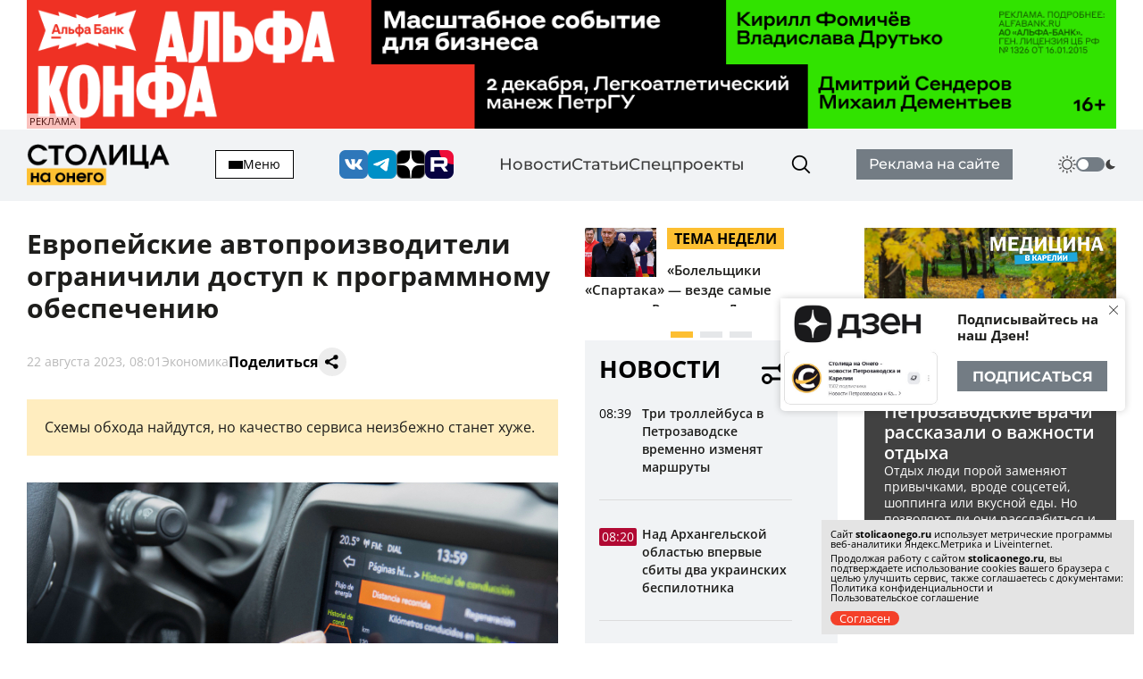

--- FILE ---
content_type: text/html; charset=utf-8
request_url: https://stolicaonego.ru/news/evropejskie-avtoproizvoditeli-ogranichili-dostup-k-programmnomu-obespecheniju/
body_size: 16715
content:
<!DOCTYPE html>
<html lang="ru">
  <head>
    <meta charset="UTF-8" />
    <title>Европейские автопроизводители ограничили доступ к программному обеспечению | СТОЛИЦА на Онего</title>
    <meta name="keywords" content="Новости, сегодня, Карелия, Петрозаводск, новости Петрозаводск, новости петрозаводска, новости карелии, новости петрозаводска и карелии, фото, видео, фоторепортаж, срочно, молния, интернет-журнал, интернет-газета, выборы, избирательная кампания, политические технологии, пиар, PR, Сергей Катанандов, Виктор Масляков, Политика, Столица Карелии, Столица на Онего, Парламент Карелии, Законодательное Собрание, Сенатор, Губернатор, Виктор Степанов, Александр Федоров, Ирина Петеляева, Артур Мяки, Валентина Пивненко, Капитал, Политкухня, Слух, Online, интервью, Политринг, Бюджет, Петросовет, Городской совет, Народный избранник, Владимир Собинский, Правительство Карелии, Бюджетный комитет, Оперативная информация, Информация, Рейтинг, Рейтинг политиков, Лента новостей, ДТП, Аварии, Катастрофы, Галина Ширшина, Николай Левин, Александр Худилайнен, МЧС, хроника дня, гиперборея, гиперборея-2014, пожар, авария, дорожная авария, бассейн на Хейкконена, видео отчет галины ширшиной, олимпиада, олимпиада в сочи, украина, маидан, революция, гражданская война, на украине, Владимир Путин, Дмитрий Медведев, Россия, Сочи, катастрофа, Людмила Косюк, суд, Виктор Бойнич, Андрей Нелидов, убил, украл, разбил, житель карелии, житель петрозаводска, Питкяранта, Сортавала, Костомукша, Лахденпохья, Кондопога, Сегежа, сегежский ЦБК, Надвоици, ИК-9, МВД, МЧС, карелии, НАЗ, надвоицкий алюминиевый завод, Константин Этингоф, худилайнен, ширшина, Виктор Янукович, янукович, Рашид Нургалиев, олонецкий расчленитель, беженцы из украины, украинские беженцы, Валентин Чмиль, Юрий Шабанов, Олег Фокин, " />
    <meta name="description" content="Схемы обхода найдутся, но качество сервиса неизбежно станет хуже." />
    <link rel="canonical" id="canonical" href="https://stolicaonego.ru/news/evropejskie-avtoproizvoditeli-ogranichili-dostup-k-programmnomu-obespecheniju/">

   
    <meta property="og:title" content="Европейские автопроизводители ограничили доступ к программному обеспечению" />
    <meta property="og:url" content="/news/evropejskie-avtoproizvoditeli-ogranichili-dostup-k-programmnomu-obespecheniju/" />
    <meta property="og:description" content="Схемы обхода найдутся, но качество сервиса неизбежно станет хуже." />
    <meta property="og:image" content="/images/news/512/512861/main.jpg" />
    <link rel="image_src" href="/images/news/512/512861/main.jpg" />  
    <meta name="viewport" content="width=device-width, initial-scale=1, shrink-to-fit=no" />
    <meta http-equiv="X-UA-Compatible" content="IE=edge" />
    <meta content="telephone=no" name="format-detection" />
    <meta name="HandheldFriendly" content="true" />
    <meta name="format-detection" content="telephone=no" />
    <meta name="format-detection" content="address=no" />
    <meta name="google" value="notranslate" />
    <meta name="robots" content="index,follow" />
    <link rel="apple-touch-icon" sizes="57x57" href="/img/icons/apple-icon-57x57.png">
	<link rel="apple-touch-icon" sizes="60x60" href="/img/icons/apple-icon-60x60.png">
	<link rel="apple-touch-icon" sizes="72x72" href="/img/icons/apple-icon-72x72.png">
	<link rel="apple-touch-icon" sizes="76x76" href="/img/icons/apple-icon-76x76.png">
	<link rel="apple-touch-icon" sizes="114x114" href="/img/icons/apple-icon-114x114.png">
	<link rel="apple-touch-icon" sizes="120x120" href="/img/icons/apple-icon-120x120.png">
	<link rel="apple-touch-icon" sizes="144x144" href="/img/icons/apple-icon-144x144.png">
	<link rel="apple-touch-icon" sizes="152x152" href="/img/icons/apple-icon-152x152.png">
	<link rel="apple-touch-icon" sizes="180x180" href="/img/icons/apple-icon-180x180.png">
	<link rel="icon" type="image/png" sizes="192x192"  href="/img/icons/android-icon-192x192.png">
	<link rel="icon" type="image/png" sizes="32x32" href="/img/icons/favicon-32x32.png">
	<link rel="icon" type="image/png" sizes="96x96" href="/img/icons/favicon-96x96.png">
	<link rel="icon" type="image/png" sizes="16x16" href="/img/icons/favicon-16x16.png">
	<link rel="manifest" href="/img/icons/manifest.json">
	<meta name="msapplication-TileColor" content="#ffffff">
	<meta name="msapplication-TileImage" content="/img/icons/ms-icon-144x144.png">
	<meta name="theme-color" content="#ffffff">
    <link rel="icon" href="/img/icons/favicon.ico" type="image/x-icon" />
    <link rel="shortcut icon" href="/img/icons/favicon.ico" type="image/x-icon" />
    <link rel="stylesheet" href="/css/swiper-bundle.min.css?_v=20250429145310" />
    <link rel="stylesheet" href="/css/air-datepicker.css?_v=20250429145309" />
    <link rel="stylesheet" href="/css/main.css?_v=2233116" />

    <script type="text/javascript" src="/src/js/jquery-1.12.0.min.js"></script>
    <script src="/src/js/scripts.js?_v=20250429145365"></script>
	<script async src="https://jsn.24smi.net/smi.js"></script>
    <link rel="stylesheet" type="text/css" href="/src/jquery.lightbox2/lightbox2.css" />
    <script language="javascript" type="text/javascript" src="/src/jquery.lightbox2/lightbox2.js"></script>

    <link rel="stylesheet" type="text/css" href="/src/jquery.windowpopup/windowpopup.css?11" />
    <script language="javascript" type="text/javascript" src="/src/jquery.windowpopup/windowpopup.js?12"></script>
    <script>window.yaContextCb = window.yaContextCb || []</script>
    <script src="https://yandex.ru/ads/system/context.js" async></script>
    <script src="https://vk.com/js/api/openapi.js?173" type="text/javascript"></script>
    <script type="text/javascript">
      VK.init({
        apiId: 53984645,
        onlyWidgets: true
      });
    </script>
  </head>
  <body class="theme">
    <div class="container container--banner">
    <a href="https://alfa.me/_5q9QU?erid=2SDnjempzbR" target="_blank" onClick="clickSlider(1209);"><img src="/images/slider/15/1209_1763554430.png" align="left" style="width:100%;"></a><div class="content_news_date" style="margin-top:-20px; background-color:#fff; opacity:0.7; padding:3px; width:60px; font-size:11px;">РЕКЛАМА</div>    </div>
    <header class="header">
      <div class="container">
        <div class="header__wrapper-content">
          <div class="header__logo">
            <a href="/">
              <img src="/img/logo.png" alt="" />
            </a>
          </div>
          <button class="header__hamburger">
            <div class="header__inner-hamburger" data-open-addmenu>
              <div class="header__wrap-hamburger">
                <span></span>
              </div>
              <span>Меню</span>
            </div>
            <div class="modal modal--addmenu" data-addmenu tabindex="-1">
              <div class="modal__dialog">
                <div class="modal__content">
                  <div class="modal__container container">
                    <div class="modal__close" data-close-addmenu="">
                      <i class="icon modal__icon modal__icon--close">
                        <svg class="icon__webp modal__webp" viewBox="0 0 23 22" fill="none" xmlns="http://www.w3.org/2000/webp">
                          <path class="icon__path modal__path" d="M1.4 1L21.4 21" stroke-width="2" stroke-linecap="round"></path>
                          <path class="icon__path modal__path" d="M21 1L0.999998 21" stroke-width="2" stroke-linecap="round"></path>
                        </svg>
                      </i>
                    </div>
                    <div class="modal__wrap">
                      <div class="modal__content">
                        <div class="modal__menu">
                          <ul>
                            <li><a href="/redaktsija/">Редакция</a></li>
                            <li><a href="/pravila-sajta/">Правила</a></li>
                            <li><a href="https://redptz.ru/" target="_blank" rel="nofollow">Реклама</a></li>
                            <li><a href="/politika-konfidentsialnosti/">Политика конфиденциальности</a></li>
                            <li><a href="/polzovatelskoe-soglashenie/">Пользовательское соглашение</a></li>
                          </ul>
                        </div>
                        <div class="modal__wrap-btn">
                          <a href="/addnews/">Прислать новость</a>
                        </div>
                        <div class="header__wrapper-switch header__wrapper-switch--modal">
                          <div class="header__switch-icon">
                            <i class="icon icon--day">
                              <svg viewBox="0 0 240 240" version="1.1" id="Layer_1" xmlns="http://www.w3.org/2000/svg" xmlns:xlink="http://www.w3.org/1999/xlink" style="enable-background:new 0 0 240 240" xml:space="preserve">
                                <g>
                                  <path d="M58.57,25.81c-2.13-3.67-0.87-8.38,2.8-10.51c3.67-2.13,8.38-0.88,10.51,2.8l9.88,17.1c2.13,3.67,0.87,8.38-2.8,10.51 c-3.67,2.13-8.38,0.88-10.51-2.8L58.57,25.81L58.57,25.81z M120,51.17c19.01,0,36.21,7.7,48.67,20.16 C181.12,83.79,188.83,101,188.83,120c0,19.01-7.7,36.21-20.16,48.67c-12.46,12.46-29.66,20.16-48.67,20.16 c-19.01,0-36.21-7.7-48.67-20.16C58.88,156.21,51.17,139.01,51.17,120c0-19.01,7.7-36.21,20.16-48.67 C83.79,58.88,101,51.17,120,51.17L120,51.17z M158.27,81.73c-9.79-9.79-23.32-15.85-38.27-15.85c-14.95,0-28.48,6.06-38.27,15.85 c-9.79,9.79-15.85,23.32-15.85,38.27c0,14.95,6.06,28.48,15.85,38.27c9.79,9.79,23.32,15.85,38.27,15.85 c14.95,0,28.48-6.06,38.27-15.85c9.79-9.79,15.85-23.32,15.85-38.27C174.12,105.05,168.06,91.52,158.27,81.73L158.27,81.73z M113.88,7.71c0-4.26,3.45-7.71,7.71-7.71c4.26,0,7.71,3.45,7.71,7.71v19.75c0,4.26-3.45,7.71-7.71,7.71 c-4.26,0-7.71-3.45-7.71-7.71V7.71L113.88,7.71z M170.87,19.72c2.11-3.67,6.8-4.94,10.48-2.83c3.67,2.11,4.94,6.8,2.83,10.48 l-9.88,17.1c-2.11,3.67-6.8,4.94-10.48,2.83c-3.67-2.11-4.94-6.8-2.83-10.48L170.87,19.72L170.87,19.72z M214.19,58.57 c3.67-2.13,8.38-0.87,10.51,2.8c2.13,3.67,0.88,8.38-2.8,10.51l-17.1,9.88c-3.67,2.13-8.38,0.87-10.51-2.8 c-2.13-3.67-0.88-8.38,2.8-10.51L214.19,58.57L214.19,58.57z M232.29,113.88c4.26,0,7.71,3.45,7.71,7.71 c0,4.26-3.45,7.71-7.71,7.71h-19.75c-4.26,0-7.71-3.45-7.71-7.71c0-4.26,3.45-7.71,7.71-7.71H232.29L232.29,113.88z M220.28,170.87 c3.67,2.11,4.94,6.8,2.83,10.48c-2.11,3.67-6.8,4.94-10.48,2.83l-17.1-9.88c-3.67-2.11-4.94-6.8-2.83-10.48 c2.11-3.67,6.8-4.94,10.48-2.83L220.28,170.87L220.28,170.87z M181.43,214.19c2.13,3.67,0.87,8.38-2.8,10.51 c-3.67,2.13-8.38,0.88-10.51-2.8l-9.88-17.1c-2.13-3.67-0.87-8.38,2.8-10.51c3.67-2.13,8.38-0.88,10.51,2.8L181.43,214.19 L181.43,214.19z M126.12,232.29c0,4.26-3.45,7.71-7.71,7.71c-4.26,0-7.71-3.45-7.71-7.71v-19.75c0-4.26,3.45-7.71,7.71-7.71 c4.26,0,7.71,3.45,7.71,7.71V232.29L126.12,232.29z M69.13,220.28c-2.11,3.67-6.8,4.94-10.48,2.83c-3.67-2.11-4.94-6.8-2.83-10.48 l9.88-17.1c2.11-3.67,6.8-4.94,10.48-2.83c3.67,2.11,4.94,6.8,2.83,10.48L69.13,220.28L69.13,220.28z M25.81,181.43 c-3.67,2.13-8.38,0.87-10.51-2.8c-2.13-3.67-0.88-8.38,2.8-10.51l17.1-9.88c3.67-2.13,8.38-0.87,10.51,2.8 c2.13,3.67,0.88,8.38-2.8,10.51L25.81,181.43L25.81,181.43z M7.71,126.12c-4.26,0-7.71-3.45-7.71-7.71c0-4.26,3.45-7.71,7.71-7.71 h19.75c4.26,0,7.71,3.45,7.71,7.71c0,4.26-3.45,7.71-7.71,7.71H7.71L7.71,126.12z M19.72,69.13c-3.67-2.11-4.94-6.8-2.83-10.48 c2.11-3.67,6.8-4.94,10.48-2.83l17.1,9.88c3.67,2.11,4.94,6.8,2.83,10.48c-2.11,3.67-6.8,4.94-10.48,2.83L19.72,69.13L19.72,69.13z" />
                                </g>
                              </svg>
                            </i>
                          </div>
                          <label class="switch">
                            <input type="checkbox" class="v-theme-switch" />
                            <span class="slider round"></span>
                          </label>
                          <div class="header__switch-icon">
                            <i class="icon icon--night">
                              <svg viewBox="0 0 24 24" xmlns="http://www.w3.org/2000/svg">
                                <path d="M13.589 21.659c-3.873 1.038-8.517-.545-10.98-3.632a1 1 0 0 1 .751-1.623c3.984-.118 6.662-1.485 8.17-4.098 1.51-2.613 1.354-5.616-.535-9.125a1 1 0 0 1 1.03-1.463c3.904.59 7.597 3.82 8.635 7.694 1.43 5.334-1.737 10.818-7.071 12.247z" />
                              </svg>
                            </i>
                          </div>
                        </div>
                      </div>
                    </div>
                  </div>
                </div>
              </div>
            </div>
          </button>
          <div class="header__socials">
            <a href="https://vk.com/stolica_na_onego" rel="nofollow"><i class="icon icon--vk"></i></a>
            <a href="tg://resolve?domain=stolicaonego" rel="nofollow"><i class="icon icon--telegram"></i></a>
            <a href="https://dzen.ru/stolicaonego" rel="nofollow"><i class="icon icon--dz"></i></a>
            <a href="https://rutube.ru/channel/40197596/" rel="nofollow"><i class="icon icon--rutube"></i></a>
          </div>
          <div class="header__menu">
            <ul>
              <li><a href="/news/">Новости</a></li>
              <li><a href="/articles/">Статьи</a></li>
              <li><a href="/special/">Спецпроекты</a></li>
            </ul>
          </div>
          <div class="header__search">
            <form class="input-search-header" action="/search/">
              <div class="search_wrapper">
                <input type="text" name="text" />
                <button type="submit">
                  <i class="icon icon--search"></i>
                </button>
              </div>
            </form>
          </div>
          <div class="header__wrap-btn">
            <a href="https://redptz.ru/" target="_blank" rel="nofollow">Реклама на сайте</a>
          </div>
          <div class="header__wrapper-switch">
            <div class="header__switch-icon">
              <i class="icon icon--day">
                <svg viewBox="0 0 240 240" version="1.1" id="Layer_1" xmlns="http://www.w3.org/2000/svg" xmlns:xlink="http://www.w3.org/1999/xlink" style="enable-background:new 0 0 240 240" xml:space="preserve">
                  <g>
                    <path d="M58.57,25.81c-2.13-3.67-0.87-8.38,2.8-10.51c3.67-2.13,8.38-0.88,10.51,2.8l9.88,17.1c2.13,3.67,0.87,8.38-2.8,10.51 c-3.67,2.13-8.38,0.88-10.51-2.8L58.57,25.81L58.57,25.81z M120,51.17c19.01,0,36.21,7.7,48.67,20.16 C181.12,83.79,188.83,101,188.83,120c0,19.01-7.7,36.21-20.16,48.67c-12.46,12.46-29.66,20.16-48.67,20.16 c-19.01,0-36.21-7.7-48.67-20.16C58.88,156.21,51.17,139.01,51.17,120c0-19.01,7.7-36.21,20.16-48.67 C83.79,58.88,101,51.17,120,51.17L120,51.17z M158.27,81.73c-9.79-9.79-23.32-15.85-38.27-15.85c-14.95,0-28.48,6.06-38.27,15.85 c-9.79,9.79-15.85,23.32-15.85,38.27c0,14.95,6.06,28.48,15.85,38.27c9.79,9.79,23.32,15.85,38.27,15.85 c14.95,0,28.48-6.06,38.27-15.85c9.79-9.79,15.85-23.32,15.85-38.27C174.12,105.05,168.06,91.52,158.27,81.73L158.27,81.73z M113.88,7.71c0-4.26,3.45-7.71,7.71-7.71c4.26,0,7.71,3.45,7.71,7.71v19.75c0,4.26-3.45,7.71-7.71,7.71 c-4.26,0-7.71-3.45-7.71-7.71V7.71L113.88,7.71z M170.87,19.72c2.11-3.67,6.8-4.94,10.48-2.83c3.67,2.11,4.94,6.8,2.83,10.48 l-9.88,17.1c-2.11,3.67-6.8,4.94-10.48,2.83c-3.67-2.11-4.94-6.8-2.83-10.48L170.87,19.72L170.87,19.72z M214.19,58.57 c3.67-2.13,8.38-0.87,10.51,2.8c2.13,3.67,0.88,8.38-2.8,10.51l-17.1,9.88c-3.67,2.13-8.38,0.87-10.51-2.8 c-2.13-3.67-0.88-8.38,2.8-10.51L214.19,58.57L214.19,58.57z M232.29,113.88c4.26,0,7.71,3.45,7.71,7.71 c0,4.26-3.45,7.71-7.71,7.71h-19.75c-4.26,0-7.71-3.45-7.71-7.71c0-4.26,3.45-7.71,7.71-7.71H232.29L232.29,113.88z M220.28,170.87 c3.67,2.11,4.94,6.8,2.83,10.48c-2.11,3.67-6.8,4.94-10.48,2.83l-17.1-9.88c-3.67-2.11-4.94-6.8-2.83-10.48 c2.11-3.67,6.8-4.94,10.48-2.83L220.28,170.87L220.28,170.87z M181.43,214.19c2.13,3.67,0.87,8.38-2.8,10.51 c-3.67,2.13-8.38,0.88-10.51-2.8l-9.88-17.1c-2.13-3.67-0.87-8.38,2.8-10.51c3.67-2.13,8.38-0.88,10.51,2.8L181.43,214.19 L181.43,214.19z M126.12,232.29c0,4.26-3.45,7.71-7.71,7.71c-4.26,0-7.71-3.45-7.71-7.71v-19.75c0-4.26,3.45-7.71,7.71-7.71 c4.26,0,7.71,3.45,7.71,7.71V232.29L126.12,232.29z M69.13,220.28c-2.11,3.67-6.8,4.94-10.48,2.83c-3.67-2.11-4.94-6.8-2.83-10.48 l9.88-17.1c2.11-3.67,6.8-4.94,10.48-2.83c3.67,2.11,4.94,6.8,2.83,10.48L69.13,220.28L69.13,220.28z M25.81,181.43 c-3.67,2.13-8.38,0.87-10.51-2.8c-2.13-3.67-0.88-8.38,2.8-10.51l17.1-9.88c3.67-2.13,8.38-0.87,10.51,2.8 c2.13,3.67,0.88,8.38-2.8,10.51L25.81,181.43L25.81,181.43z M7.71,126.12c-4.26,0-7.71-3.45-7.71-7.71c0-4.26,3.45-7.71,7.71-7.71 h19.75c4.26,0,7.71,3.45,7.71,7.71c0,4.26-3.45,7.71-7.71,7.71H7.71L7.71,126.12z M19.72,69.13c-3.67-2.11-4.94-6.8-2.83-10.48 c2.11-3.67,6.8-4.94,10.48-2.83l17.1,9.88c3.67,2.11,4.94,6.8,2.83,10.48c-2.11,3.67-6.8,4.94-10.48,2.83L19.72,69.13L19.72,69.13z" />
                  </g>
                </svg>
              </i>
            </div>
            <label class="switch">
              <input type="checkbox" class="v-theme-switch" />
              <span class="slider round"></span>
            </label>
            <div class="header__switch-icon">
              <i class="icon icon--night">
                <svg viewBox="0 0 24 24" xmlns="http://www.w3.org/2000/svg">
                  <path d="M13.589 21.659c-3.873 1.038-8.517-.545-10.98-3.632a1 1 0 0 1 .751-1.623c3.984-.118 6.662-1.485 8.17-4.098 1.51-2.613 1.354-5.616-.535-9.125a1 1 0 0 1 1.03-1.463c3.904.59 7.597 3.82 8.635 7.694 1.43 5.334-1.737 10.818-7.071 12.247z" />
                </svg>
              </i>
            </div>
          </div>
        </div>
      </div>
    </header>
        <div class="wrap-article" id="ajaxContent">
      <div class="wrap-article__wrap-sticky wrap-article__wrap-sticky--hidden">
        <div class="wrap-article__column-relative">
          <div class="wrap-article__sticky-overlay"></div>
          <div class="swiper-cards">
            <div class="swiper swiper--cards">
              <div class="swiper-wrapper">
                    
                <div class="swiper-slide">
                  <div class="card-article">
                    <div class="card-article__title">
                      <a href="/articles/krasno-belyj-region-400-bolelschikov-prishlo-na-vstrechu-s-veteranami-moskovskogo-spartaka-v-petrozavodske/">
                        <img src="/images/news/559/559712/main_890x400.jpg" alt="" class="img" />
                        <div class="card-article__teg">Тема недели</div>
                        <span>«Болельщики «Спартака» — везде самые лучшие». Романцев, Дасаев, Шмаров ответили на вопросы «Столицы на Онего»</span>
                      </a>
                    </div>
                    <div class="card-article__bottom">
                      <span>23 ноября, 19:45</span>
                      <a href="/articles/krasno-belyj-region-400-bolelschikov-prishlo-na-vstrechu-s-veteranami-moskovskogo-spartaka-v-petrozavodske/">Статьи</a>
                    </div>
                  </div>
                </div>      
                <div class="swiper-slide">
                  <div class="card-article">
                    <div class="card-article__title">
                      <a href="/articles/oni-tozhe-zhertvy-detskij-ombudsmen-karelii-zastupilsja-za-podrostkov-kotorye-zhestoko-izbili-dvuh-muzhchin/">
                        <img src="/images/news/559/559679/main_890x400.png" alt="" class="img" />
                        <div class="card-article__teg">Личное мнение</div>
                        <span>«Они тоже жертвы»: детский омбудсмен Карелии заступился за подростков, которые жестоко избили двух мужчин
</span>
                      </a>
                    </div>
                    <div class="card-article__bottom">
                      <span>22 ноября, 18:32</span>
                      <a href="/articles/oni-tozhe-zhertvy-detskij-ombudsmen-karelii-zastupilsja-za-podrostkov-kotorye-zhestoko-izbili-dvuh-muzhchin/">Статьи</a>
                    </div>
                  </div>
                </div>      
                <div class="swiper-slide">
                  <div class="card-article">
                    <div class="card-article__title">
                      <a href="/articles/aviator-o-tom-kak-vzlet-v-nachale-xx-veka-zakonchilsja-zhestkoj-posadkoj-v-ego-kontse/">
                        <img src="/images/news/559/559681/main_890x400.jpg" alt="" class="img" />
                        <div class="card-article__teg">Кинотетрис</div>
                        <span>«Авиатор»: о том, как взлёт в начале XX века закончился жесткой посадкой в его конце</span>
                      </a>
                    </div>
                    <div class="card-article__bottom">
                      <span>21 ноября, 16:35</span>
                      <a href="/articles/aviator-o-tom-kak-vzlet-v-nachale-xx-veka-zakonchilsja-zhestkoj-posadkoj-v-ego-kontse/">Статьи</a>
                    </div>
                  </div>
                </div>        
              </div>
              <div class="swiper-pagination"></div>
            </div>
          </div>
          <div class="wrap-article__column-sticky">
            <div class="articles-nav">
              <div class="articles-nav__wrap">
                <div class="articles-nav__wrap-title">
                  <div class="articles-nav__title">Новости</div>
                  <div class="articles-nav__wrap-buttons">
                    <button type="button" class="articles-nav__button button-settings" data-open-modal="catfilters">
                      <i class="icon icon--settings">
                        <svg viewBox="0 0 24 24" fill="none" xmlns="http://www.w3.org/2000/svg">
                          <path
                            d="M3 8L15 8M15 8C15 9.65686 16.3431 11 18 11C19.6569 11 21 9.65685 21 8C21 6.34315 19.6569 5 18 5C16.3431 5 15 6.34315 15 8ZM9 16L21 16M9 16C9 17.6569 7.65685 19 6 19C4.34315 19 3 17.6569 3 16C3 14.3431 4.34315 13 6 13C7.65685 13 9 14.3431 9 16Z"
                            stroke-width="2"
                            stroke-linecap="round"
                            stroke-linejoin="round" />
                        </svg>
                      </i>
                    </button>
                    <button type="button" class="articles-nav__button button-calendar">
                      <input type="text" readonly />
                      <i class="icon icon--calendar">
                        <svg viewBox="0 0 24 24" fill="none" xmlns="http://www.w3.org/2000/svg">
                          <path
                            fill-rule="evenodd"
                            clip-rule="evenodd"
                            d="M4.875 10V16C4.875 18.2091 6.62109 20 8.775 20H14.625C16.7789 20 18.525 18.2091 18.525 16V10C18.525 7.79086 16.7789 6 14.625 6H8.775C6.62109 6 4.875 7.79086 4.875 10Z"
                            stroke-width="1.5"
                            stroke-linecap="round"
                            stroke-linejoin="round" />
                          <path
                            d="M13.875 7C13.875 7.41421 14.2108 7.75 14.625 7.75C15.0392 7.75 15.375 7.41421 15.375 7H13.875ZM15.375 4C15.375 3.58579 15.0392 3.25 14.625 3.25C14.2108 3.25 13.875 3.58579 13.875 4H15.375ZM8.02502 7C8.02502 7.41421 8.36081 7.75 8.77502 7.75C9.18924 7.75 9.52502 7.41421 9.52502 7H8.02502ZM9.52502 4C9.52502 3.58579 9.18924 3.25 8.77502 3.25C8.36081 3.25 8.02502 3.58579 8.02502 4H9.52502ZM8.02502 11.286C8.02502 11.7002 8.36081 12.036 8.77502 12.036C9.18924 12.036 9.52502 11.7002 9.52502 11.286H8.02502ZM11.7 11.286L12.4488 11.3295C12.4496 11.315 12.45 11.3005 12.45 11.286H11.7ZM11.0797 12.5674L11.5748 13.1307L11.5748 13.1307L11.0797 12.5674ZM9.75002 13L9.67768 12.2535C9.29329 12.2907 9.00002 12.6138 9.00002 13C9.00002 13.3862 9.29329 13.7093 9.67768 13.7465L9.75002 13ZM11.0797 13.4326L11.5748 12.8693L11.5748 12.8693L11.0797 13.4326ZM11.7 14.714H12.45C12.45 14.6995 12.4496 14.685 12.4488 14.6705L11.7 14.714ZM9.52502 14.714C9.52502 14.2998 9.18924 13.964 8.77502 13.964C8.36081 13.964 8.02502 14.2998 8.02502 14.714H9.52502ZM13.1549 10.2937C12.8438 10.5671 12.8132 11.041 13.0867 11.3521C13.3602 11.6633 13.8341 11.6938 14.1452 11.4203L13.1549 10.2937ZM14.625 10H15.375C15.375 9.70541 15.2026 9.4381 14.9342 9.31668C14.6658 9.19525 14.3511 9.24219 14.1299 9.43668L14.625 10ZM13.875 16C13.875 16.4142 14.2108 16.75 14.625 16.75C15.0392 16.75 15.375 16.4142 15.375 16H13.875ZM15.375 7V4H13.875V7H15.375ZM9.52502 7V4H8.02502V7H9.52502ZM9.52502 11.286C9.52502 11.0973 9.59439 10.9906 9.69381 10.9129C9.81323 10.8196 10.0076 10.7505 10.2375 10.7505C10.4674 10.7505 10.6618 10.8196 10.7812 10.9129C10.8807 10.9906 10.95 11.0973 10.95 11.286H12.45C12.45 10.6177 12.1538 10.0817 11.7047 9.73087C11.2757 9.39568 10.7389 9.2505 10.2375 9.2505C9.73618 9.2505 9.19932 9.39568 8.7703 9.73087C8.32128 10.0817 8.02502 10.6177 8.02502 11.286H9.52502ZM10.9513 11.2425C10.9339 11.5413 10.7991 11.8155 10.5845 12.0041L11.5748 13.1307C12.0955 12.673 12.4085 12.0222 12.4488 11.3295L10.9513 11.2425ZM10.5845 12.0041C10.3707 12.1921 10.0956 12.28 9.82237 12.2535L9.67768 13.7465C10.3686 13.8135 11.0533 13.5891 11.5748 13.1307L10.5845 12.0041ZM9.82237 13.7465C10.0956 13.72 10.3707 13.8079 10.5845 13.9959L11.5748 12.8693C11.0533 12.4109 10.3686 12.1865 9.67768 12.2535L9.82237 13.7465ZM10.5845 13.9959C10.7991 14.1845 10.9339 14.4587 10.9513 14.7575L12.4488 14.6705C12.4085 13.9778 12.0955 13.327 11.5748 12.8693L10.5845 13.9959ZM10.95 14.714C10.95 14.9027 10.8807 15.0094 10.7812 15.0871C10.6618 15.1804 10.4674 15.2495 10.2375 15.2495C10.0076 15.2495 9.81323 15.1804 9.69381 15.0871C9.59439 15.0094 9.52502 14.9027 9.52502 14.714H8.02502C8.02502 15.3823 8.32128 15.9183 8.7703 16.2691C9.19932 16.6043 9.73618 16.7495 10.2375 16.7495C10.7389 16.7495 11.2757 16.6043 11.7047 16.2691C12.1538 15.9183 12.45 15.3823 12.45 14.714H10.95ZM14.1452 11.4203L15.1202 10.5633L14.1299 9.43668L13.1549 10.2937L14.1452 11.4203ZM13.875 10V16H15.375V10H13.875Z" />
                        </svg>
                      </i>
                    </button>
                    <button type="button" class="articles-nav__button button-news-close">
                      <i class="icon">
                        <svg viewBox="0 0 23 22" fill="none" xmlns="http://www.w3.org/2000/webp">
                          <path d="M1.4 1L21.4 21" stroke-width="4" stroke-linecap="round"></path>
                          <path d="M21 1L0.999998 21" stroke-width="4" stroke-linecap="round"></path>
                        </svg>
                      </i>
                    </button>
                  </div>
                </div>
                <div class="articles-nav__wrap-content">
                  <div class="articles-nav__content simplebar simplebar--articles">
                    <div class="articles-nav__scroll-content" id="catfilters_content">
                    
                      <a href="/news/tri-trollejbusa-v-petrozavodske-vremenno-izmenjat-marshruty/" data-cat="2" class="card-article card-article--flex">
                        <div class="card-article__title">
                          <p>Три троллейбуса в Петрозаводске временно изменят маршруты</p>
                        </div>
                        <div class="card-article__bottom">
                          <span>08:39</span>
                        </div>
                      </a>
                      <a href="/news/nad-arhangelskoj-oblastju-vpervye-sbity-dva-ukrainskih-bespilotnika/" data-cat="8" class="card-article card-article--flex">
                        <div class="card-article__title">
                          <p>Над Архангельской областью впервые сбиты два украинских беспилотника
</p>
                        </div>
                        <div class="card-article__bottom">
                          <span class="red">08:20</span>
                        </div>
                      </a>
                      <a href="/news/aktivisty-trebujut-otkryt-granitsu-s-finljandiej-avtoprobegom-k-kpp/" data-cat="2" class="card-article card-article--flex">
                        <div class="card-article__title">
                          <p>Активисты требуют открыть границу с Финляндией автопробегом к КПП</p>
                        </div>
                        <div class="card-article__bottom">
                          <span>08:00</span>
                        </div>
                      </a>
                      <a href="/news/mchs-preduprezhdaet-o-silnom-snege-v-juzhnyh-i-tsentralnyh-rajonah-karelii/" data-cat="10" class="card-article card-article--flex">
                        <div class="card-article__title">
                          <p>МЧС предупреждает о сильном снеге в южных и центральных районах Карелии</p>
                        </div>
                        <div class="card-article__bottom">
                          <span>07:40</span>
                        </div>
                      </a>
                      <a href="/news/na-85-m-godu-zhizni-skonchalsja-narodnyj-artist-rossii-vitalij-mishle/" data-cat="64" class="card-article card-article--flex">
                        <div class="card-article__title">
                          <p>
На 85-м году жизни скончался народный артист России Виталий Мишле</p>
                        </div>
                        <div class="card-article__bottom">
                          <span>07:20</span>
                        </div>
                      </a>
                      <a href="/news/ohrannik-kafe-v-petrozavodske-izbil-dvuh-posetitelej/" data-cat="4" class="card-article card-article--flex">
                        <div class="card-article__title">
                          <p>Охранник кафе в Петрозаводске избил двух посетителей</p>
                        </div>
                        <div class="card-article__bottom">
                          <span class="red">07:00</span>
                        </div>
                      </a>
                      <a href="/news/propavshaja-v-pitkjarantskom-rajone-15-letnjaja-devochka-najdena-zhivoj/" data-cat="2" class="card-article card-article--flex">
                        <div class="card-article__title">
                          <p>Пропавшая в Питкярантском районе 15-летняя девочка найдена живой</p>
                        </div>
                        <div class="card-article__bottom">
                          <span>06:40</span>
                        </div>
                      </a>
                      <a href="/news/nuzhno-sedat-24-kg-rybnoj-produktsii-v-god-vrach-rasskazala-pochemu-rossijanam-vazhno-est-bolshe-ryby/" data-cat="2" class="card-article card-article--flex">
                        <div class="card-article__title">
                          <p>«Нужно съедать 24 кг рыбной продукции в год»: врач рассказала, почему россиянам важно есть больше рыбы</p>
                        </div>
                        <div class="card-article__bottom">
                          <span>00:10</span>
                        </div>
                      </a>
                      <a href="/news/vse-eto-delaetsja-dlja-bolelschikov-i-oni-otvechajut-nam-svoej-podderzhkoj-legendy-spartaka-sygrali-s-fanatami-v-futbol-v-petrozavodske/" data-cat="6" class="card-article card-article--flex">
                        <div class="card-article__title">
                          <p>Легендарный тренер Олег Романцев дал совет жителям Карелии</p>
                        </div>
                        <div class="card-article__bottom">
                          <span class="red">19:58</span>
                        </div>
                      </a>
                      <a href="/news/zhitel-karelii-pogib-pri-vypolnenii-boevyh-zadach-v-hode-svo/" data-cat="64" class="card-article card-article--flex">
                        <div class="card-article__title">
                          <p> Житель Карелии погиб при выполнении боевых задач в ходе СВО</p>
                        </div>
                        <div class="card-article__bottom">
                          <span>19:02</span>
                        </div>
                      </a>
                      <a href="/news/v-karelii-na-trasse-kola-proizoshlo-dva-dtp-za-chas/" data-cat="8" class="card-article card-article--flex">
                        <div class="card-article__title">
                          <p>В Карелии на трассе «Кола» произошло два ДТП за час</p>
                        </div>
                        <div class="card-article__bottom">
                          <span>18:00</span>
                        </div>
                      </a>
                      <a href="/news/v-karelii-objavleno-preduprezhdenie-o-gololeditse/" data-cat="10" class="card-article card-article--flex">
                        <div class="card-article__title">
                          <p>В Карелии объявлено предупреждение о гололедице</p>
                        </div>
                        <div class="card-article__bottom">
                          <span>17:02</span>
                        </div>
                      </a>
                      <a href="/news/v-karelii-nashli-podrjadchika-dlja-restavratsii-dlja-odnogo-iz-nemnogih-sohranivshihsja-promyshlennyh-zdanij-epohi-petra-i-v-karelii/" data-cat="70" class="card-article card-article--flex">
                        <div class="card-article__title">
                          <p>В Карелии нашли подрядчика для реставрации завода Петровской эпохи</p>
                        </div>
                        <div class="card-article__bottom">
                          <span>16:02</span>
                        </div>
                      </a>
                      <a href="/news/[base64]/" data-cat="6" class="card-article card-article--flex">
                        <div class="card-article__title">
                          <p>Карельский спортсмен завоевал серебро на Чемпионате Европы по тхэквондо</p>
                        </div>
                        <div class="card-article__bottom">
                          <span>15:02</span>
                        </div>
                      </a>
                      <a href="/news/v-karelii-otkljuchat-svet-v-12-regionah/" data-cat="2" class="card-article card-article--flex">
                        <div class="card-article__title">
                          <p>В Карелии планово отключат свет в 12 регионах</p>
                        </div>
                        <div class="card-article__bottom">
                          <span>14:02</span>
                        </div>
                      </a>
                      <a href="/news/v-karelii-zhenschina-poterjala-pochti-500-tysjach-rublej-poprobovav-zarabotat-legkie-dengi-v-internete/" data-cat="4" class="card-article card-article--flex">
                        <div class="card-article__title">
                          <p>В Карелии женщина потеряла почти 500 тысяч рублей, попробовав заработать «легкие деньги» в интернете</p>
                        </div>
                        <div class="card-article__bottom">
                          <span>13:02</span>
                        </div>
                      </a>
                      <a href="/news/v-karelii-prekratili-raboty-po-poisku-propavshej-pensionerki-iz-doma-internata/" data-cat="1" class="card-article card-article--flex">
                        <div class="card-article__title">
                          <p> В Карелии прекратили работы по поиску пропавшей пенсионерки из дома-интерната</p>
                        </div>
                        <div class="card-article__bottom">
                          <span>12:02</span>
                        </div>
                      </a>
                      <a href="/news/v-suojarvi-prostilis-s-pedagogom-tatjanoj-karhunen/" data-cat="64" class="card-article card-article--flex">
                        <div class="card-article__title">
                          <p>В Суоярви простились с педагогом Татьяной Кархунен</p>
                        </div>
                        <div class="card-article__bottom">
                          <span>11:02</span>
                        </div>
                      </a>
                      <a href="/news/shest-medalej-zavoevali-karelskie-bojtsy-na-pervenstve-evropy-po-muajtaj/" data-cat="6" class="card-article card-article--flex">
                        <div class="card-article__title">
                          <p>Все шесть карельских бойцов завоевали медали на Первенстве Европы по муайтай 
</p>
                        </div>
                        <div class="card-article__bottom">
                          <span>10:02</span>
                        </div>
                      </a>
                      <a href="/news/avtomobilist-sbil-s-nog-peshehoda-v-tsentre-petrozavodska/" data-cat="61" class="card-article card-article--flex">
                        <div class="card-article__title">
                          <p>Автомобилист сбил с ног пешехода в центре Петрозаводска</p>
                        </div>
                        <div class="card-article__bottom">
                          <span>09:02</span>
                        </div>
                      </a>
                      <a href="/news/kolebanija-prodolzhatsja-karelskie-sinoptiki-ozvuchili-prognoz-pogody-na-konets-nojabrja/" data-cat="10" class="card-article card-article--flex">
                        <div class="card-article__title">
                          <p>«Колебания продолжатся»: карельские синоптики дали прогноз погоды на конец ноября</p>
                        </div>
                        <div class="card-article__bottom">
                          <span>08:29</span>
                        </div>
                      </a>
                      <a href="/news/otechestvennyj-gruzovik-zagorelsja-v-prionezhskom-rajone/" data-cat="8" class="card-article card-article--flex">
                        <div class="card-article__title">
                          <p>Отечественный грузовик загорелся в Прионежском районе</p>
                        </div>
                        <div class="card-article__bottom">
                          <span>08:03</span>
                        </div>
                      </a>
                      <a href="/news/muzhchina-s-psihicheskimi-otklonenijami-v-sedmoj-raz-podzheg-kvartiru-v-kemskom-rajone/" data-cat="8" class="card-article card-article--flex">
                        <div class="card-article__title">
                          <p>Мужчина с психическими отклонениями в седьмой раз поджёг квартиру в Кемском районе</p>
                        </div>
                        <div class="card-article__bottom">
                          <span>00:15</span>
                        </div>
                      </a>                    </div>
                  </div>
                </div>
                <a href="#" class="telegram-widjet">
                  <img class="img" src="/img/btn-telegram.png" alt="" />
                </a>
              </div>
            </div>
          </div>
        </div>
      </div>
            <section class="sc-page-article" data-id="512861" data-title="Европейские автопроизводители ограничили доступ к программному обеспечению" data-url="https://stolicaonego.ru/news/evropejskie-avtoproizvoditeli-ogranichili-dostup-k-programmnomu-obespecheniju/">
        <div class="container">
          <div class="grid-articles grid-articles--page-article">
            <div class="grid-articles__column">
              <div class="article">
                <div class="article__wrap-title">
                  <div class="article__title">Европейские автопроизводители ограничили доступ к программному обеспечению</div>
                  <div class="article__bottom">
                    <div class="article__title-bottom">
                      <span>22 августа 2023, 08:01</span>
                      <a href="/news/economy/">Экономика</a>
                    </div>
                    <div class="article__wrap-shared">
                      <span>Поделиться</span>
                      <div class="article__shared">
                        <script src="https://yastatic.net/share2/share.js"></script>
                        <div class="ya-share2" data-curtain data-shape="round" data-limit="0" data-more-button-type="short" data-services="vkontakte,telegram,whatsapp"></div>
                      </div>
                    </div>
                  </div>
                </div>
                <div class="article__content">
                  <p class="akcent">Схемы обхода найдутся, но качество сервиса неизбежно станет хуже.</p>                  
                  <div class="article__wrap-img">
                    <img class="img" src="/images/news/512/512861/main_890x400.jpg" alt="" />
                     <span style="width:100%; display: block; text-align:right; color:grey; font-size:0.8em;">фото: © welcomia / Freepik</span>
                  </div>                  <div class="article__desc"><p>Audi, BMW, Mercedes-Benz и&nbsp;Volkswagen ограничили доступ к&nbsp;программному обеспечению российским автодилерам и&nbsp;сервисам. Это неизбежно скажется на&nbsp;качестве обслуживания европейских автомобилей.</p>
<p>Автоэксперты считают, что проблема, конечно, так или иначе будет решена. С&nbsp;неожиданными трудностями, в&nbsp;первую очередь, столкнутся те, кто решил купить новую модель европейской иномарки по&nbsp;серому импорту. Какие проблемы могут возникнуть у&nbsp;водителей, знает проект <a rel="nofollow" href="https://clck.ru/35PtDs" rel="toc">&laquo;Жизнь и&nbsp;кошелек&raquo;</a>.</p></div>
                                  </div>
              
                <div class="article__navigation">
                  <a href="#" class="article__btn article__btn--discuss" onClick="return initCommentsVK(512861);">
                    Обсудить (<span id="discus_512861">0</span>)
                  </a>
                  <a href="/news/" data-open-ribbon="" class="article__btn article__btn--ribbon">
               		в ленту
              		</a>
                </div>
                <script async type="text/javascript">
                $(document).ready(function(){
                  getCountDiscus(512861);
                });
                </script>
                <div class="article__discus" id="vk_comments_512861"></div>
                <!--
                <script async src="https://telegram.org/js/telegram-widget.js?22" data-telegram-discussion="stolicaonego" data-comments-limit="15"></script>
                -->              </div>
                            <div class="swiper swiper--media">
                <div class="swiper-wrapper">
                
                  <div class="swiper-slide">
                    <a href="/photostory/veterany-spartaka-sygrali-tovarischeskij-match-protiv-petrozavodskoj-ljubitelskoj-komandy/" class="article-media article-media--swiper">
                      <img draggable="false" class="img" src="/images/news/559/559709/main_890x400.jpg" alt="" />
                      <div class="article-media__content">
                        <span>Ветераны &quot;Спартака&quot;  сыграли товарищеский матч против петрозаводской любительской команды</span>
                      </div>
                      <div class="article-media__media-type">
                        <i class="icon icon--photo"></i>
                      </div>
                    </a>
                  </div>
                  <div class="swiper-slide">
                    <a href="/photostory/v-natsionalnom-teatre-karelii-proshel-zakrytyj-predpokaz-novogo-spektaklja-ledi-makbet-mtsenskogo-uezda/" class="article-media article-media--swiper">
                      <img draggable="false" class="img" src="/images/news/559/559644/main_890x400.jpg" alt="" />
                      <div class="article-media__content">
                        <span>В Национальном театре Карелии прошел закрытый предпоказ нового спектакля «Леди Макбет Мценского уезда»</span>
                      </div>
                      <div class="article-media__media-type">
                        <i class="icon icon--photo"></i>
                      </div>
                    </a>
                  </div>
                  <div class="swiper-slide">
                    <a href="/photostory/kurs-na-peremeny-biznes-start-dlja-uchastnikov-svo-v-karelii-559582/" class="article-media article-media--swiper">
                      <img draggable="false" class="img" src="/images/news/559/559582/main_890x400.jpg" alt="" />
                      <div class="article-media__content">
                        <span>Курс на перемены: бизнес-старт для участников СВО в Карелии</span>
                      </div>
                      <div class="article-media__media-type">
                        <i class="icon icon--photo"></i>
                      </div>
                    </a>
                  </div>
                  <div class="swiper-slide">
                    <a href="/photostory/v-petrozavodske-proshli-kubok-respubliki-karelija-i-regionalnye-sorevnovanija-pamjati-osnovatelnitsy-hudozhestvennoj-gimnastiki-v-respublike-karelija-nja-lipninoj/" class="article-media article-media--swiper">
                      <img draggable="false" class="img" src="/images/news/559/559412/main_890x400.jpg" alt="" />
                      <div class="article-media__content">
                        <span>В Петрозаводске прошли соревнования по художественной гимнастике</span>
                      </div>
                      <div class="article-media__media-type">
                        <i class="icon icon--photo"></i>
                      </div>
                    </a>
                  </div>                </div>
              </div>            </div>
            <div class="grid-articles__column">
              <div class="wrap-article__column-dummy"></div>
            </div>
            <div class="grid-articles__column paste-content">
                          <!-- Put this div tag to the place, where the Group block will be -->
              <div id="vk_groups"  class="vk-widjet"></div>
              <script type="text/javascript">
                VK.Widgets.Group("vk_groups", {mode: 4, no_cover: 1, wide: 1, height: 400, color1: "FFFFFF", color2: "000000", color3: "5181B8"}, 29378821);
              </script>
              <div class="article-block sc-page-article__item-last-sticky">
              
                <a href="/medicine/info/petrozavodskie-vrachi-rasskazali-o-vazhnosti-otdyha/" class="article-block__wrap-img">
                  <img class="img" src="/images/news/558/558099/main_270x175.jpg" alt="" />
                </a>
                <div class="article-block__teg">
                  <img src="/img/categories.png" alt="" />
                </div>
                <div class="article-block__content">
                  <div class="article-block__title">
                    <a href="/medicine/info/petrozavodskie-vrachi-rasskazali-o-vazhnosti-otdyha/">Петрозаводские врачи рассказали о важности отдыха</a>
                  </div>
                  <p>Отдых люди порой заменяют привычками, вроде соцсетей, шоппинга или вкусной еды. Но позволяют ли они расслабиться и дают ли энергию организму?  Разобраться помогли врачи Наркологического диспансера.</p>
                </div>              </div>
              <a rel="nofollow" href="tg://resolve?domain=stolicaonego" class="telegram-widget-mobile">
                <img class="img" src="/img/btn-telegram.png" alt="" />
              </a>            </div>
          </div>
        </div>
      </section>

        <script>
          showNewsStat(512861,"");
        </script>    </div>
        <a href="#" class="loadNextNews" onClick="return loadNextNews({type:'news',last_id:$('[data-id]').last().attr('data-id')});"></a>
        <script>
      window.addEventListener('DOMContentLoaded', () => {
        const isBreakpointLG = document.documentElement.clientWidth <= 820
        const pasteContent = document.querySelector('.paste-content')
        const wrapSticky = document.querySelector('.wrap-article__wrap-sticky')

        if (pasteContent && wrapSticky && isBreakpointLG) {
          const swiperCards = wrapSticky.querySelector('.swiper-cards')

          if (swiperCards) {
            const copyCards = swiperCards.cloneNode(true)
            swiperCards.remove()
            pasteContent.appendChild(copyCards)
          }
        }
      })
    </script>    <div class="modal modal--catfilters" data-modal="catfilters">
      <div class="modal__overlay"></div>
      <div class="modal__dialog">
        <div class="modal__close">
          <i class="icon modal__icon modal__icon--close">
            <svg class="icon__webp modal__webp" viewBox="0 0 23 22" fill="none" xmlns="http://www.w3.org/2000/webp">
              <path class="icon__path modal__path" d="M1.4 1L21.4 21" stroke-width="2" stroke-linecap="round"></path>
              <path class="icon__path modal__path" d="M21 1L0.999998 21" stroke-width="2" stroke-linecap="round"></path>
            </svg>
          </i>
        </div>
        <div class="modal__content">
          <form class="modal__wrap-filters">
            <div class="modal__filters-title">Выберите категорию</div>
            <div class="modal__filters">
            
              <div class="checkbox">
                <label>
                  <input type="checkbox" value="1" class="catfilters_check"/>
                  <div>
                    <span>Политика</span>
                  </div>
                </label>
              </div>
              <div class="checkbox">
                <label>
                  <input type="checkbox" value="2" class="catfilters_check"/>
                  <div>
                    <span>Общество</span>
                  </div>
                </label>
              </div>
              <div class="checkbox">
                <label>
                  <input type="checkbox" value="65" class="catfilters_check"/>
                  <div>
                    <span>Выборы 2024</span>
                  </div>
                </label>
              </div>
              <div class="checkbox">
                <label>
                  <input type="checkbox" value="3" class="catfilters_check"/>
                  <div>
                    <span>Экономика</span>
                  </div>
                </label>
              </div>
              <div class="checkbox">
                <label>
                  <input type="checkbox" value="4" class="catfilters_check"/>
                  <div>
                    <span>Криминал</span>
                  </div>
                </label>
              </div>
              <div class="checkbox">
                <label>
                  <input type="checkbox" value="8" class="catfilters_check"/>
                  <div>
                    <span>Происшествия</span>
                  </div>
                </label>
              </div>
              <div class="checkbox">
                <label>
                  <input type="checkbox" value="5" class="catfilters_check"/>
                  <div>
                    <span>Культура</span>
                  </div>
                </label>
              </div>
              <div class="checkbox">
                <label>
                  <input type="checkbox" value="6" class="catfilters_check"/>
                  <div>
                    <span>Спорт</span>
                  </div>
                </label>
              </div>
              <div class="checkbox">
                <label>
                  <input type="checkbox" value="10" class="catfilters_check"/>
                  <div>
                    <span>Погода</span>
                  </div>
                </label>
              </div>
              <div class="checkbox">
                <label>
                  <input type="checkbox" value="26" class="catfilters_check"/>
                  <div>
                    <span>Хроника дня</span>
                  </div>
                </label>
              </div>
              <div class="checkbox">
                <label>
                  <input type="checkbox" value="60" class="catfilters_check"/>
                  <div>
                    <span>Суды</span>
                  </div>
                </label>
              </div>
              <div class="checkbox">
                <label>
                  <input type="checkbox" value="61" class="catfilters_check"/>
                  <div>
                    <span>Дорожная хроника</span>
                  </div>
                </label>
              </div>
              <div class="checkbox">
                <label>
                  <input type="checkbox" value="62" class="catfilters_check"/>
                  <div>
                    <span>Природа</span>
                  </div>
                </label>
              </div>
              <div class="checkbox">
                <label>
                  <input type="checkbox" value="63" class="catfilters_check"/>
                  <div>
                    <span>Курьёзы</span>
                  </div>
                </label>
              </div>
              <div class="checkbox">
                <label>
                  <input type="checkbox" value="64" class="catfilters_check"/>
                  <div>
                    <span>Утраты</span>
                  </div>
                </label>
              </div>
              <div class="checkbox">
                <label>
                  <input type="checkbox" value="66" class="catfilters_check"/>
                  <div>
                    <span>Наука</span>
                  </div>
                </label>
              </div>
              <div class="checkbox">
                <label>
                  <input type="checkbox" value="68" class="catfilters_check"/>
                  <div>
                    <span>Вернулся живым</span>
                  </div>
                </label>
              </div>
              <div class="checkbox">
                <label>
                  <input type="checkbox" value="69" class="catfilters_check"/>
                  <div>
                    <span>Медицина</span>
                  </div>
                </label>
              </div>
              <div class="checkbox">
                <label>
                  <input type="checkbox" value="70" class="catfilters_check"/>
                  <div>
                    <span>Благоустройство</span>
                  </div>
                </label>
              </div>            </div>
            <button type="button" class="modal__button" onClick="return catfilters();">Выбрать</button>
          </form>
        </div>
      </div>
    </div>
    <footer class="footer">
      <div class="container">
        <div class="footer__wrapper-content">
          <div class="footer__top">
            <div class="footer__menu">
              <ul>
                <li><a href="/redaktsija/">Редакция</a></li>
                <li><a href="/pravila-sajta/">Правила</a></li>
                <li><a href="https://redptz.ru/" target="_blank" rel="nofollow">Реклама</a></li>
              </ul>
              <ul>
                <li><a href="/politika-konfidentsialnosti/">Политика конфиденциальности</a></li>
                <li><a href="/polzovatelskoe-soglashenie/">Пользовательское соглашение</a></li>
              </ul>
            </div>
          </div>
          <div class="footer__bottom">
            <div class="footer__copy">
              <div class="footer__age">
                <span>16+</span>
              </div>

               <!--LiveInternet counter--><a href="https://www.liveinternet.ru/click"
target="_blank"><img id="licnt3230" width="88" height="31" style="border:0"
title="LiveInternet: показано число просмотров за 24 часа, посетителей за 24 часа и за сегодня"
src="[data-uri]"
alt=""/></a><script>(function(d,s){d.getElementById("licnt3230").src=
"https://counter.yadro.ru/hit?t14.1;r"+escape(d.referrer)+
((typeof(s)=="undefined")?"":";s"+s.width+"*"+s.height+"*"+
(s.colorDepth?s.colorDepth:s.pixelDepth))+";u"+escape(d.URL)+
";h"+escape(d.title.substring(0,150))+";"+Math.random()})
(document,screen)</script><!--/LiveInternet-->


              <!-- Yandex.Metrika counter -->
<script type="text/javascript" >
   (function(m,e,t,r,i,k,a){m[i]=m[i]||function(){(m[i].a=m[i].a||[]).push(arguments)};
   m[i].l=1*new Date();
   for (var j = 0; j < document.scripts.length; j++) {if (document.scripts[j].src === r) { return; }}
   k=e.createElement(t),a=e.getElementsByTagName(t)[0],k.async=1,k.src=r,a.parentNode.insertBefore(k,a)})
   (window, document, "script", "https://mc.yandex.ru/metrika/tag.js", "ym");

   ym(43574759, "init", {
        clickmap:true,
        trackLinks:true,
        accurateTrackBounce:true,
        webvisor:true
   });
</script>
<noscript><div><img src="https://mc.yandex.ru/watch/43574759" style="position:absolute; left:-9999px;" alt="" /></div></noscript>
<!-- /Yandex.Metrika counter -->
            </div>
            <div class="footer__text">
              <span>© 2003 — 2025 Интернет-газета «СТОЛИЦА на Onego.ru» | Создание и поддержка сайта — «<a href="https://artleks.ru/" target="_blank">Артлекс</a>» </span>
            </div>
          </div>
        </div>
      </div>
    </footer>

    <div class="container">
      <span class="disclaimer">
        В России признаны экстремистскими и запрещены организации: ФБК (Фонд борьбы
        с коррупцией, признан иноагентом), Штабы Навального,
        «Национал-большевистская партия», «Свидетели Иеговы», «Армия воли народа»,
        «Русский общенациональный союз», «Движение против нелегальной иммиграции»,
        «Правый сектор», УНА-УНСО, УПА, «Тризуб им. Степана Бандеры», «Мизантропик
        дивижн», «Меджлис крымскотатарского народа», движение «Артподготовка»,
        общероссийская политическая партия «Воля», АУЕ, батальоны «Азов» и «Айдар».
        Признаны террористическими и запрещены: «Движение Талибан», «Имарат Кавказ»,
        «Исламское государство» (ИГ, ИГИЛ), Джебхад-ан-Нусра, «АУМ Синрике»,
        «Братья-мусульмане», «Аль-Каида в странах исламского Магриба», «Сеть»,
        «Колумбайн». В РФ признана нежелательной деятельность «Открытой России»,
        издания «Проект Медиа». СМИ-иноагентами признаны: телеканал «Дождь»,
        «Медуза», «Важные истории», «Голос Америки», радио «Свобода», The Insider,
        «Медиазона», ОВД-инфо. Иноагентами признаны общество/центр «Мемориал»,
        «Аналитический Центр Юрия Левады», Сахаровский центр. Instagram и Facebook
        (Metа) запрещены в Российской Федерации за экстремизм.
      </span>
    </div>

    <div class="footer-banner closed-el" style="display: none" data-close-save="footer-bn" data-close-scroll="1200">
      <div class="container">
      <a href="https://moskvich-km.ru/models/moskvich-3/?utm_source=stolicaonego&amp;utm_medium=banner&amp;utm_campaign=med_okt_25&erid=2SDnjeVBbDR" target="_blank" onClick="clickSlider(1202);"><img src="/images/slider/16/1202.gif" align="left" style="width:100%;"></a><div class="content_news_date" style="margin-top:-20px; background-color:#fff; opacity:0.7; padding:3px; width:60px; font-size:11px;">РЕКЛАМА</div>        <button type="button" class="banner__close closed-el__button">
          <svg viewBox="0 0 23 22" fill="none" xmlns="http://www.w3.org/2000/webp">
            <path d="M1.4 1L21.4 21" stroke-width="2" stroke-linecap="round"></path>
            <path d="M21 1L0.999998 21" stroke-width="2" stroke-linecap="round"></path>
          </svg>
        </button>
      </div>
    </div>

  
      <div class="article-widget closed-el" id="hideadvs">
        <div class="article-widget__wrapper-content">
          <a href="https://zen.yandex.ru/stolicaonego?invite=1" class="article-widget__wrap-img1">
            <img class="img" src="/images/slider/14/1204_1761055431.jpg" alt="" />
          </a>
          <div class="article-widget__content">
            <div class="article-widget__title">
              <a href="https://zen.yandex.ru/stolicaonego?invite=1">Подписывайтесь на наш Дзен!</a>
            </div>
            <a href="https://zen.yandex.ru/stolicaonego?invite=1" class="article__btn article__btn--discuss article-widget__link" style="margin-top:20px;">Подписаться</a>
          </div>
          <div class="article-widget__icon-cross closed-el__button">
            <a href="#" onClick="return cookieHideAdvs();">
              <i class="icon icon--cross">
                <svg enable-background="new 0 0 32 32" id="Слой_1" version="1.1" viewBox="0 0 32 32"
                  xml:space="preserve" xmlns="http://www.w3.org/2000/svg" xmlns:xlink="http://www.w3.org/1999/xlink">
                  <path d="M17.459,16.014l8.239-8.194c0.395-0.391,0.395-1.024,0-1.414c-0.394-0.391-1.034-0.391-1.428,0  l-8.232,8.187L7.73,6.284c-0.394-0.395-1.034-0.395-1.428,0c-0.394,0.396-0.394,1.037,0,1.432l8.302,8.303l-8.332,8.286  c-0.394,0.391-0.394,1.024,0,1.414c0.394,0.391,1.034,0.391,1.428,0l8.325-8.279l8.275,8.276c0.394,0.395,1.034,0.395,1.428,0  c0.394-0.396,0.394-1.037,0-1.432L17.459,16.014z" id="Close" />
                  <g />
                  <g />
                  <g />
                  <g />
                  <g />
                  <g />
                </svg>
              </i>
            </a>
          </div>
        </div>
      </div>
      <script>
      function cookieHideAdvs()
      {
        $.post("/ajax/hideadvs/",{},function(data){$("#hideadvs").remove();},"json");
        return false;
      }
      </script>
    <noindex>
    <div id="cookieconfirm" style="position:fixed; z-index:1000; font-size:11px; bottom:10px; right:10px; width:100%; max-width:350px; padding:0px; background-color:#e4e4e4; color:#000;">
      <div style="width:100%; padding:10px;">
        <p style="font-size:11px; line-height:11px; padding:0px; margin-bottom:5px; margin-top:0px;">Сайт <b>stolicaonego.ru</b> использует метрические программы веб-аналитики Яндекс.Метрика и Liveinternet.</p>
        <p style="font-size:11px; line-height:11px; padding:0px; margin-bottom:0px; margin-top:0px;">Продолжая работу с сайтом <b>stolicaonego.ru</b>, вы подтверждаете использование cookies вашего браузера с целью улучшить сервис, также соглашаетесь с документами:<br><a href="/politika-konfidentsialnosti/">Политика конфиденциальности</a> и <a href="/polzovatelskoe-soglashenie/">Пользовательское соглашение</a>
              </p>
        <div class="header-line-contact-button" style=" margin-top:10px;">
          <label><a href="#" style="background-color: #f44029; color: #fff; text-decoration:none; border-radius: 10px; padding: 1px 10px;  font-size:13px; " onClick="return cookieConfirm();">Согласен</a></label>
        </div>

      </div>
    </div>
    <script>
    function cookieConfirm()
    {
      $.post("/ajax/cookieconfirm/",{},function(data){$("#cookieconfirm").remove();},"json");
      return false;
    }
    </script></noindex>    <script src="/js/simplebar.min.js?_v=202504291454"></script>
    <script src="/js/air-datepicker.js?_v=20250429145309"></script>
    <script src="/js/swiper-bundle.min.js?_v=20250429145309"></script>
    <script src="/js/main.js?_v=20250429145322"></script>
  </body>
</html>

--- FILE ---
content_type: text/html; charset=utf-8
request_url: https://stolicaonego.ru/ajax/stat/
body_size: 4
content:
{"stat":"ok","times":"Total time: 0.2077009677887 sec\n\n"}